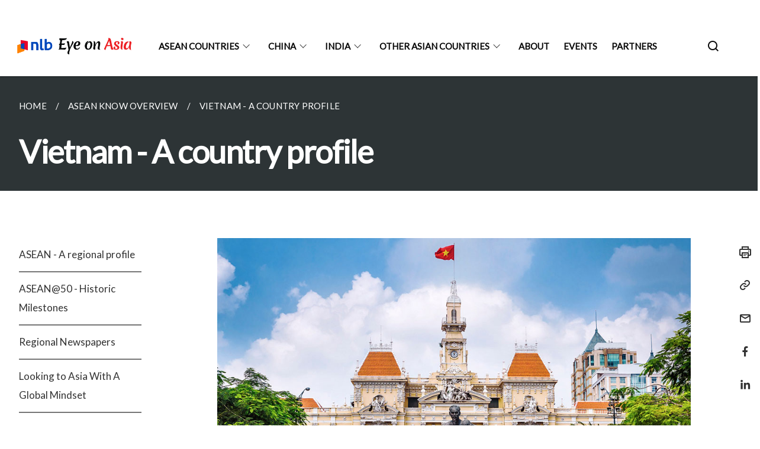

--- FILE ---
content_type: text/html
request_url: https://www.eyeonasia.gov.sg/asean-countries/know/overview-of-asean-countries/vietnam-a-country-profile/
body_size: 7901
content:
<!doctype html>
<html lang="en"><head><script>(function(w,d,s,l,i){w[l]=w[l]||[];w[l].push({'gtm.start':
  new Date().getTime(),event:'gtm.js'});var f=d.getElementsByTagName(s)[0],
  j=d.createElement(s),dl=l!='dataLayer'?'&l='+l:'';j.async=true;j.src=
  'https://www.googletagmanager.com/gtm.js?id='+i+dl;f.parentNode.insertBefore(j,f);
  })(window,document,'script','dataLayer','GTM-WXJKSPTL');
</script><meta charset="utf8">
    <meta name="viewport"
          content="width=device-width, user-scalable=yes, initial-scale=1.0">
    <meta http-equiv="X-UA-Compatible" content="ie=edge">
    <meta name="twitter:card" content="summary_large_image"><meta property="og:title" content="Vietnam - A country profile"><meta property="og:description" content="This article provides an overview of Vietnam for those keen on exploring the possibility of living and working there. The...">
    <meta name="Description" CONTENT="This article provides an overview of Vietnam for those keen on exploring the possibility of living and working there. The...">
    <meta property="og:image" content="https://www.eyeonasia.gov.sg/images/logo-eoa.png">
    <meta property="og:url" content="https://www.eyeonasia.gov.sg/asean-countries/know/overview-of-asean-countries/vietnam-a-country-profile/"><link rel="canonical" href="https://www.eyeonasia.gov.sg/asean-countries/know/overview-of-asean-countries/vietnam-a-country-profile/" /><link rel="shortcut icon" href="/images/favicon-eoa.png" type="image/x-icon"><link rel="stylesheet" href="/assets/css/styles.css">
    <link rel="stylesheet" href="/assets/css/blueprint.css">
    <link rel="stylesheet" href="/misc/custom.css">
    <link rel="stylesheet" href="https://fonts.googleapis.com/css?family=Lato:400,600" crossorigin="anonymous">
    <link href='https://cdnjs.cloudflare.com/ajax/libs/boxicons/2.0.9/css/boxicons.min.css' rel='stylesheet'><link type="application/atom+xml" rel="alternate" href="https://www.eyeonasia.gov.sg/feed.xml" title="Eye on Asia" /><script src="https://assets.wogaa.sg/scripts/wogaa.js" crossorigin="anonymous"></script><title>Vietnam - A country profile</title>
</head>
<body>
<div class="masthead-container" id="navbar" onclick><section class="bp-section bp-masthead is-invisible"><div class="bp-container">
      <div class="row is-multiline is-vcentered masthead-layout-container">
        <div class="col is-9-desktop is-12-touch has-text-centered-touch">
          <div class="masthead-layout" id="bp-masthead">
            <span
              class="sgds-icon sgds-icon-sg-crest is-size-5"
              style="color: red"
            ></span>
            <span style="display: table-cell; vertical-align: middle">
              <span class="banner-text-layout">
                <span class="is-text">
                  A Singapore Government Agency Website&ensp;
                </span>
                <span class="bp-masthead-button" id="masthead-dropdown-button">
                  <span class="is-text bp-masthead-button-text">
                    How to identify
                  </span>
                  <span
                    class="sgds-icon sgds-icon-chevron-down is-size-7"
                    id="masthead-chevron"
                  ></span>
                </span>
              </span>
            </span>
          </div>
          <div
            class="masthead-divider is-hidden"
            id="masthead-divider"
            style="padding-left: -12px; padding-right: -12px"
          ></div>
        </div>
        <div class="col banner-content-layout is-hidden" id="banner-content">
          <div class="banner-content">
            <img
              src="/assets/img/government_building.svg"
              class="banner-icon"
            />
            <div class="banner-content-text-container">
              <strong class="banner-content-title"
                >Official website links end with .gov.sg</strong
              >
              <p>
                Government agencies communicate via
                <strong> .gov.sg </strong>
                websites <span class="avoidwrap">(e.g. go.gov.sg/open)</span>.
                <a
                  href="https://go.gov.sg/trusted-sites"
                  class="banner-content-text bp-masthead-button-link bp-masthead-button-text"
                  target="_blank"
                  rel="noreferrer"
                >
                  Trusted website<Text style="letter-spacing: -3px">s</Text>
                </a>
              </p>
            </div>
          </div>
          <div class="banner-content">
            <img src="/assets/img/lock.svg" class="banner-icon" />
            <div class="banner-content-text-container">
              <strong class="banner-content-title"
                >Secure websites use HTTPS</strong
              >
              <p>
                Look for a
                <strong> lock </strong>(<img
                  src="/assets/img/lock.svg"
                  class="inline-banner-icon"
                />) or https:// as an added precaution. Share sensitive
                information only on official, secure websites.
              </p>
            </div>
          </div>
        </div>
      </div>
    </div>
  </section>
</section>
<nav class="navbar is-transparent">
        <div class="bp-container">

        <div class="navbar-brand">
            <a class="navbar-item" href="/">
                <img src="/images/new_NLB_w_EOA_COLOUR.png" alt="Homepage" style="max-height:75px;max-width:200px;height:auto;width:auto;">
            </a>
            <div class="navbar-burger burger" data-target="navbarExampleTransparentExample">
                <span></span>
                <span></span>
                <span></span>
            </div>
        </div>
        <div id="navbarExampleTransparentExample" class="bp-container is-fluid margin--none navbar-menu">
            <div class="navbar-start"><div class="navbar-item is-hidden-widescreen is-search-bar">
                    <form action="/search/" method="get">
                        <div class="field has-addons">
                            <div class="control has-icons-left is-expanded">
                                <input class="input is-fullwidth" id="search-box-mobile" type="text" placeholder="What are you looking for?" name="query">
                                    <span class="is-large is-left">
                                    <i class="sgds-icon sgds-icon-search search-bar"></i>
                                    </span>
                            </div>
                        </div>
                    </form>
                </div><div class="navbar-item has-dropdown is-hoverable"><a href="/asean-countries/know/overview/" class="navbar-link is-uppercase">ASEAN Countries</a><div class="navbar-dropdown"><a href="/asean-countries/know/overview-of-asean-countries/" class="navbar-item sub-link">Know</a><a href="/asean-countries/share/what-young-people-say/" class="navbar-item sub-link">Share</a><a href="/asean-countries/go/initiatives/" class="navbar-item sub-link">Go</a></div>
                            <div class="selector is-hidden-touch is-hidden-desktop-only"></div>
                        </div><div class="navbar-item has-dropdown is-hoverable"><a href="/china/know/overview/" class="navbar-link is-uppercase">China</a><div class="navbar-dropdown"><a href="/china/know/overview-of-china/" class="navbar-item sub-link">Know</a><a href="/china/share/what-young-people-say/" class="navbar-item sub-link">Share</a><a href="/china/go/initiatives/" class="navbar-item sub-link">Go</a></div>
                            <div class="selector is-hidden-touch is-hidden-desktop-only"></div>
                        </div><div class="navbar-item has-dropdown is-hoverable"><a href="/india/know/overview" class="navbar-link is-uppercase">India</a><div class="navbar-dropdown"><a href="/india/know/overview-of-india/" class="navbar-item sub-link">Know</a><a href="/india/share/what-employers-say/" class="navbar-item sub-link">Share</a><a href="/india/go/initiatives/" class="navbar-item sub-link">Go</a></div>
                            <div class="selector is-hidden-touch is-hidden-desktop-only"></div>
                        </div><div class="navbar-item has-dropdown is-hoverable"><a href="/other-asian-countries/overview/" class="navbar-link is-uppercase">Other Asian Countries</a><div class="navbar-dropdown"><a href="/other-asian-countries/central-asia/" class="navbar-item sub-link">Central Asia</a><a href="/other-asian-countries/uae/" class="navbar-item sub-link">United Arab Emirates</a></div>
                            <div class="selector is-hidden-touch is-hidden-desktop-only"></div>
                        </div><div class="navbar-item"><a href="/about/about-eye-on-asia/" class="navbar-item is-uppercase" style="height:100%;width:100%;">About</a><div class="selector is-hidden-touch is-hidden-desktop-only"></div>
                        </div><div class="navbar-item"><a href="/events/" class="navbar-item is-uppercase" style="height:100%;width:100%;">Events</a><div class="selector is-hidden-touch is-hidden-desktop-only"></div>
                        </div><div class="navbar-item"><a href="/partners/" class="navbar-item is-uppercase" style="height:100%;width:100%;">Partners</a><div class="selector is-hidden-touch is-hidden-desktop-only"></div>
                        </div></div><div class="navbar-end is-hidden-touch is-hidden-desktop-only">
                    <div class="navbar-item"><a class="bp-button is-text is-large" style="text-decoration: none" id="search-activate">
                                <span class="sgds-icon sgds-icon-search is-size-4"></span>
                            </a></div>
                </div></div>
        </div>
    </nav>

    <div class="bp-container hide is-hidden-touch is-hidden-desktop-only search-bar" id="search-bar">
        <div class="row margin--top--sm margin--bottom--sm is-gapless">

            <div class="col">
                <form action="/search/" method="get">
                  <div class="field has-addons">
                      <div class="control has-icons-left is-expanded">
                          <input class="input is-fullwidth is-large" id="search-box" type="text" placeholder="What are you looking for?" name="query" autocomplete="off">
                          <span class="is-large is-left">
                            <i class="sgds-icon sgds-icon-search is-size-4 search-bar"></i>
                          </span>

                      </div>
                      <div class="control">
                          <button type="submit" class="bp-button is-secondary is-medium has-text-white search-button">SEARCH</button>
                      </div>
                  </div>
                </form>
            </div>
        </div>
    </div>
</div>
<div id="main-content" role="main" onclick><section class="bp-section is-small bp-section-pagetitle">
    <div class="bp-container ">
        <div class="row">
            <div class="col"><nav class="bp-breadcrumb" aria-label="breadcrumbs">
    <ul>
        <li><a href="/"><small>HOME</small></a></li><li><a href="/asean-countries/know/overview-of-asean-countries/asean-a-regional-profile/"><small>ASEAN KNOW OVERVIEW</small></a></li><li><a href="/asean-countries/know/overview-of-asean-countries/vietnam-a-country-profile/"><small>VIETNAM - A COUNTRY PROFILE</small></a></li></ul>
</nav>
</div>
        </div>
    </div>
    <div class="bp-container">
        <div class="row">
            <div class="col">
                <h1 class="has-text-white"><b>Vietnam - A country profile</b></h1>
            </div>
        </div>
    </div></section><section class="bp-section padding--none is-hidden-desktop">
        <div class="bp-dropdown is-hoverable">
            <div class="bp-dropdown-trigger">
                <a class="bp-button bp-dropdown-button is-fullwidth" aria-haspopup="true" aria-controls="dropdown-menu">
                    <span><b><p>Vietnam - A country profile</p></b></span>
                    <span class="icon is-small">
                        <i class="sgds-icon sgds-icon-chevron-down is-size-4" aria-hidden="true"></i>
                    </span>
                </a>
            </div>
            <div class="bp-dropdown-menu has-text-left hide" id="dropdown-menu" role="menu">
                <div class="bp-dropdown-content"><a class="bp-dropdown-item third-level-nav-item-mobile " href="/asean-countries/know/overview-of-asean-countries/asean-a-regional-profile/">
                                <p>ASEAN - A regional profile</p>
                            </a><a class="bp-dropdown-item third-level-nav-item-mobile " href="/asean-countries/know/overview-of-asean-countries/asean-50-historic-milestones/">
                                <p>ASEAN@50 - Historic Milestones</p>
                            </a><a class="bp-dropdown-item third-level-nav-item-mobile " href="/asean-countries/know/overview-of-asean-countries/regional-newspapers/">
                                <p>Regional Newspapers</p>
                            </a><a class="bp-dropdown-item third-level-nav-item-mobile " href="/asean-countries/know/overview-of-asean-countries/looking-to-asia-with-global-mindset/">
                                <p>Looking to Asia With A Global Mindset</p>
                            </a><a class="bp-dropdown-item third-level-nav-item-mobile " href="/asean-countries/know/overview-of-asean-countries/brunei-a-country-profile/">
                                <p>Brunei - A country profile</p>
                            </a><a class="bp-dropdown-item third-level-nav-item-mobile " href="/asean-countries/know/overview-of-asean-countries/cambodia-a-country-profile/">
                                <p>Cambodia - A country profile</p>
                            </a><a class="bp-dropdown-item third-level-nav-item-mobile " href="/asean-countries/know/overview-of-asean-countries/indonesia-a-country-profile/">
                                <p>Indonesia - A country profile</p>
                            </a><a class="bp-dropdown-item third-level-nav-item-mobile " href="/asean-countries/know/overview-of-asean-countries/lao-a-country-profile/">
                                <p>Lao PDR - A country profile</p>
                            </a><a class="bp-dropdown-item third-level-nav-item-mobile " href="/asean-countries/know/overview-of-asean-countries/malaysia-a-country-profile/">
                                <p>Malaysia - A country profile</p>
                            </a><a class="bp-dropdown-item third-level-nav-item-mobile " href="/asean-countries/know/overview-of-asean-countries/myanmar-a-country-profile/">
                                <p>Myanmar - A country profile</p>
                            </a><a class="bp-dropdown-item third-level-nav-item-mobile " href="/asean-countries/know/overview-of-asean-countries/philippines-a-country-profile/">
                                <p>Philippines - A country profile</p>
                            </a><a class="bp-dropdown-item third-level-nav-item-mobile " href="/asean-countries/know/overview-of-asean-countries/surabaya-a-city-profile/">
                                <p>Surabaya - A city profile</p>
                            </a><a class="bp-dropdown-item third-level-nav-item-mobile " href="/asean-countries/know/overview-of-asean-countries/thailand-a-country-profile/">
                                <p>Thailand - A country profile</p>
                            </a><a class="bp-dropdown-item third-level-nav-item-mobile has-text-secondary has-text-weight-bold" href="/asean-countries/know/overview-of-asean-countries/vietnam-a-country-profile/">
                                <p>Vietnam - A country profile</p>
                            </a><a class="bp-dropdown-item third-level-nav-item-mobile " href="/asean-countries/know/overview-of-asean-countries/yangon-a-city-profile/">
                                <p>Yangon - A city profile</p>
                            </a><a class="bp-dropdown-item third-level-nav-item-mobile " href="/asean-countries/know/overview-of-asean-countries/discovering-yangon/">
                                <p>Discovering Yangon</p>
                            </a><a class="bp-dropdown-item third-level-nav-item-mobile " href="/asean-countries/know/overview-of-asean-countries/tourism-development-in-asean/">
                                <p>Tourism Development in ASEAN Countries</p>
                            </a><a class="bp-dropdown-item third-level-nav-item-mobile " href="/asean-countries/know/overview-of-asean-countries/society-in-asean-countries/">
                                <p>Society in ASEAN countries</p>
                            </a><a class="bp-dropdown-item third-level-nav-item-mobile " href="/asean-countries/know/overview-of-asean-countries/asean-countries-a-look-at-technology-and-innovation/">
                                <p>ASEAN Countries - A Look at Technology and Innovation</p>
                            </a><a class="bp-dropdown-item third-level-nav-item-mobile " href="/asean-countries/know/overview-of-asean-countries/economic-developments-in-asean-countries/">
                                <p>Economic Developments in ASEAN Countries</p>
                            </a><a class="bp-dropdown-item third-level-nav-item-mobile " href="/asean-countries/know/overview-of-asean-countries/economic-cooperation/">
                                <p>International and Regional Economic Cooperation in ASEAN Countries</p>
                            </a><a class="bp-dropdown-item third-level-nav-item-mobile " href="/asean-countries/know/overview-of-asean-countries/asean-countries-political-structures/">
                                <p>ASEAN countries - Political Structures</p>
                            </a><a class="bp-dropdown-item third-level-nav-item-mobile " href="/asean-countries/know/overview-of-asean-countries/asean-countries-biographies-of-selected-key-political-leaders/">
                                <p>ASEAN Countries - Biographies of Selected Key Political Leaders</p>
                            </a></div>
            </div>
        </div>
    </section>

    <section class="bp-section">
        <div class="bp-container padding--top--lg padding--bottom--xl">
            <div class="row">
                <div class="col is-2 is-position-relative has-side-nav is-hidden-touch">
                    <div class="sidenav">
                        <aside class="bp-menu is-gt sidebar__inner">
                            <ul class="bp-menu-list"><li>
                                            <a class="" href="/asean-countries/know/overview-of-asean-countries/asean-a-regional-profile/">ASEAN - A regional profile</a>
                                        </li><li>
                                            <a class="" href="/asean-countries/know/overview-of-asean-countries/asean-50-historic-milestones/">ASEAN@50 - Historic Milestones</a>
                                        </li><li>
                                            <a class="" href="/asean-countries/know/overview-of-asean-countries/regional-newspapers/">Regional Newspapers</a>
                                        </li><li>
                                            <a class="" href="/asean-countries/know/overview-of-asean-countries/looking-to-asia-with-global-mindset/">Looking to Asia With A Global Mindset</a>
                                        </li><li>
                                            <a class="" href="/asean-countries/know/overview-of-asean-countries/brunei-a-country-profile/">Brunei - A country profile</a>
                                        </li><li>
                                            <a class="" href="/asean-countries/know/overview-of-asean-countries/cambodia-a-country-profile/">Cambodia - A country profile</a>
                                        </li><li>
                                            <a class="" href="/asean-countries/know/overview-of-asean-countries/indonesia-a-country-profile/">Indonesia - A country profile</a>
                                        </li><li>
                                            <a class="" href="/asean-countries/know/overview-of-asean-countries/lao-a-country-profile/">Lao PDR - A country profile</a>
                                        </li><li>
                                            <a class="" href="/asean-countries/know/overview-of-asean-countries/malaysia-a-country-profile/">Malaysia - A country profile</a>
                                        </li><li>
                                            <a class="" href="/asean-countries/know/overview-of-asean-countries/myanmar-a-country-profile/">Myanmar - A country profile</a>
                                        </li><li>
                                            <a class="" href="/asean-countries/know/overview-of-asean-countries/philippines-a-country-profile/">Philippines - A country profile</a>
                                        </li><li>
                                            <a class="" href="/asean-countries/know/overview-of-asean-countries/surabaya-a-city-profile/">Surabaya - A city profile</a>
                                        </li><li>
                                            <a class="" href="/asean-countries/know/overview-of-asean-countries/thailand-a-country-profile/">Thailand - A country profile</a>
                                        </li><li>
                                            <a class="is-active" href="/asean-countries/know/overview-of-asean-countries/vietnam-a-country-profile/">Vietnam - A country profile</a>
                                        </li><li>
                                            <a class="" href="/asean-countries/know/overview-of-asean-countries/yangon-a-city-profile/">Yangon - A city profile</a>
                                        </li><li>
                                            <a class="" href="/asean-countries/know/overview-of-asean-countries/discovering-yangon/">Discovering Yangon</a>
                                        </li><li>
                                            <a class="" href="/asean-countries/know/overview-of-asean-countries/tourism-development-in-asean/">Tourism Development in ASEAN Countries</a>
                                        </li><li>
                                            <a class="" href="/asean-countries/know/overview-of-asean-countries/society-in-asean-countries/">Society in ASEAN countries</a>
                                        </li><li>
                                            <a class="" href="/asean-countries/know/overview-of-asean-countries/asean-countries-a-look-at-technology-and-innovation/">ASEAN Countries - A Look at Technology and Innovation</a>
                                        </li><li>
                                            <a class="" href="/asean-countries/know/overview-of-asean-countries/economic-developments-in-asean-countries/">Economic Developments in ASEAN Countries</a>
                                        </li><li>
                                            <a class="" href="/asean-countries/know/overview-of-asean-countries/economic-cooperation/">International and Regional Economic Cooperation in ASEAN Countries</a>
                                        </li><li>
                                            <a class="" href="/asean-countries/know/overview-of-asean-countries/asean-countries-political-structures/">ASEAN countries - Political Structures</a>
                                        </li><li>
                                            <a class="" href="/asean-countries/know/overview-of-asean-countries/asean-countries-biographies-of-selected-key-political-leaders/">ASEAN Countries - Biographies of Selected Key Political Leaders</a>
                                        </li></ul>
                        </aside>
                    </div>
                </div>
                <div class="col is-8 is-offset-1-desktop is-12-touch print-content">
                    <div class="row">
                        <div class="col">
                            <div class="content"><p><img src="/images/asean-countries/Vietnam snapshot cover iso.jpg" alt="Laos snapshot banner" style="width:800px;" /></p>

<p>This article provides an overview of Vietnam for those keen on exploring the possibility of living and working there. The information presented is gathered from open sources and is not exhaustive or meant to supplement or substitute legal and professional advice.</p>

<h3 id="key-facts"><strong>Key facts</strong></h3>

<ul>
  <li><strong>Official name:</strong> The Socialist Republic of Vietnam <sup id="fnref:1"><a href="#fn:1" class="footnote" rel="footnote" role="doc-noteref">1</a></sup></li>
  <li><strong>Capital:</strong> Hanoi<sup id="fnref:1:1"><a href="#fn:1" class="footnote" rel="footnote" role="doc-noteref">1</a></sup></li>
  <li><strong>Geography:</strong> 63 provinces and municipalities<sup id="fnref:1:2"><a href="#fn:1" class="footnote" rel="footnote" role="doc-noteref">1</a></sup></li>
  <li><strong>Land area (2019):</strong> 331,236 sq km<sup id="fnref:2"><a href="#fn:2" class="footnote" rel="footnote" role="doc-noteref">2</a></sup></li>
  <li><strong>Population (2019)</strong> 96.484 million persons<sup id="fnref:2:1"><a href="#fn:2" class="footnote" rel="footnote" role="doc-noteref">2</a></sup></li>
  <li><strong>Head of government:</strong> Prime Minister Nguyen Xuan Phuc<sup id="fnref:3"><a href="#fn:3" class="footnote" rel="footnote" role="doc-noteref">3</a></sup></li>
  <li><strong>National language</strong>: Vietnamese<sup id="fnref:4"><a href="#fn:4" class="footnote" rel="footnote" role="doc-noteref">4</a></sup></li>
  <li><strong>Currency:</strong> Viet Nam Dong (VND)<sup id="fnref:5"><a href="#fn:5" class="footnote" rel="footnote" role="doc-noteref">5</a></sup></li>
  <li><strong>Gross Domestic Product (GDP) (2019):</strong> 6,037.3 trillion VND<sup id="fnref:6"><a href="#fn:6" class="footnote" rel="footnote" role="doc-noteref">6</a></sup></li>
  <li><strong>GDP per capita (2019):</strong> 62.6 million VND<sup id="fnref:6:1"><a href="#fn:6" class="footnote" rel="footnote" role="doc-noteref">6</a></sup></li>
</ul>

<h3 id="introduction"><strong>Introduction</strong></h3>

<p>Vietnam, a strip of land shaped like the letter “S”, lies on the eastern part of the Indochinese peninsula. It is bordered by China in the north, Laos and Cambodia to the west, the East Sea to the east and the Pacific Ocean to the east and south. Three quarters of its territory comprise mountains and hills and it has over 3,000 km long coastline.<sup id="fnref:7"><a href="#fn:7" class="footnote" rel="footnote" role="doc-noteref">7</a></sup></p>

<h3 id="demographic-profile"><strong>Demographic profile</strong></h3>

<p>The population of Vietnam reached almost 96.5 million persons in 2019. The urban population accounted for 35 percent (33.8 million persons) while the rural population accounted for 65 percent (62.7 million persons). Around 49.8 percent (48 million persons) were male, while 50.2 percent (48.5 million persons) were female. The labour force aged 15 and above nationwide was estimated at 55.8 million persons.<sup id="fnref:8"><a href="#fn:8" class="footnote" rel="footnote" role="doc-noteref">8</a></sup> In 2019, the population in the provinces was 22.6 million in the Red River Delta; 12.6 million in the Northern Midlands and mountain areas; 20.2 million in the North Central and Central coastal areas; 5.9 million in the Central Highlands; 17.9 million in the South East; and 17.3 million in the Mekong River Delta.<sup id="fnref:9"><a href="#fn:9" class="footnote" rel="footnote" role="doc-noteref">9</a></sup> Currently, there are 54 different ethnic groups living in Vietnam. The Kinh (Viet) people make up nearly 90 percent of the whole population while the other 53 ethnic groups make up over 10 percent.<sup id="fnref:10"><a href="#fn:10" class="footnote" rel="footnote" role="doc-noteref">10</a></sup></p>

<h3 id="economic-profile"><strong>Economic profile</strong></h3>

<p>In 2019, the service sector accounted for 41.64 percent of the economy while the industry and construction sector comprised 34.49 percent. The agriculture, forestry and fishery sector made up 13.96 percent and the taxes on products (less subsidies) contributed 9.91 percent.<sup id="fnref:11"><a href="#fn:11" class="footnote" rel="footnote" role="doc-noteref">11</a></sup></p>

<h3 id="industries"><strong>Industries</strong></h3>

<p>Some key industries in Vietnam include infrastructure, manufacturing, retail, and food and agriculture. To support its fast-growing economy, Vietnam increased its infrastructural projects, whose financing had traditionally relied on international developmental aid. Now, the financing model is moving towards public-private partnerships (PPPs) that operate under contracts modelled after standard international project agreements. The government is also reforming and equitising State-Owned Enterprises (SOEs), thereby opening up certain industries traditionally monopolised by SOEs to the private sector.<sup id="fnref:12"><a href="#fn:12" class="footnote" rel="footnote" role="doc-noteref">12</a></sup></p>

<p>Prominent manufacturing sectors in Vietnam include textile, garments, furniture and electronics and are primarily located in Southeast Vietnam and the Red River Delta in the northeast. While Hanoi and Ho Chi Minh City have been important industrial centres, other provinces such as Binh Duong, Dong Nai, Hai Phong and Bac Ninh are also seeing an increased MNC presence. Renowned international firms such as Samsung Electronics, Intel and Siemens have also set up factories in the country.<sup id="fnref:12:1"><a href="#fn:12" class="footnote" rel="footnote" role="doc-noteref">12</a></sup></p>

<h3 id="consumer-market"><strong>Consumer Market</strong></h3>

<p>The rising disposable incomes and growing consumer brand awareness has led to a demand for retail products among the Vietnamese. Demand for imported consumer goods and services is still concentrated in larger cities like Ho Chi Minh City and Hanoi where incomes are considerably higher than the national average.<sup id="fnref:12:2"><a href="#fn:12" class="footnote" rel="footnote" role="doc-noteref">12</a></sup></p>

<h3 id="tourism"><strong>Tourism</strong></h3>

<p>Tourism contributes greatly to Vietnam’s economic growth. It was voted as “Asia’s leading destination” by the World Travel Awards (WTA) in 2019. The popular destinations include Ha Long Bay in north Quang Ninh province, Phu Quoc island in southern Kien Giang province and Nha Trang in the central coastal province of Khanh Hoa. <sup id="fnref:13"><a href="#fn:13" class="footnote" rel="footnote" role="doc-noteref">13</a></sup> Vietnam offers various kinds of attractions ranging from cultural tourism, sea tourism, natural and ecological tourism as well as sports and recreation tourism.<sup id="fnref:14"><a href="#fn:14" class="footnote" rel="footnote" role="doc-noteref">14</a></sup> In 2019, Vietnam received more than 18 million foreign visitors, an increase of 16.2 percent from the previous year.<sup id="fnref:15"><a href="#fn:15" class="footnote" rel="footnote" role="doc-noteref">15</a></sup></p>

<hr />

<h3 id="references"><strong>References</strong></h3>

<div class="footnotes" role="doc-endnotes">
  <ol>
    <li id="fn:1">
      <p>Constitution 1992. (n.d.). <em>Socialist Republic of Viet Nam Government Portal.</em> Retrieved December 10, 2020, from <a href="https://vietnam.gov.vn/constitution-1992-68962" target="_blank">https://vietnam.gov.vn</a> <a href="#fnref:1" class="reversefootnote" role="doc-backlink">&#8617;</a> <a href="#fnref:1:1" class="reversefootnote" role="doc-backlink">&#8617;<sup>2</sup></a> <a href="#fnref:1:2" class="reversefootnote" role="doc-backlink">&#8617;<sup>3</sup></a></p>
    </li>
    <li id="fn:2">
      <p>Statistical yearbook of Viet Nam 2019. (2020). <em>General Statistics Office,</em> p. 97. Retrieved December 10, 2020, from <a href="https://www.gso.gov.vn/wp-content/uploads/2020/09/Nien-giam-thong-ke-day-du-2019.pdf" target="_blank">https://www.gso.gov.vn</a> <a href="#fnref:2" class="reversefootnote" role="doc-backlink">&#8617;</a> <a href="#fnref:2:1" class="reversefootnote" role="doc-backlink">&#8617;<sup>2</sup></a></p>
    </li>
    <li id="fn:3">
      <p>Nguyen Xuan Phuc was sworn in as Prime Minister. (2016, April 7). <em>Vietnam Government Portal</em>. Retrieved December 10, 2020, from <a href="http://primeminister.chinhphu.vn/VideoView.aspx?itemid=38" target="_blank">http://primeminister.chinhphu.vn</a> <a href="#fnref:3" class="reversefootnote" role="doc-backlink">&#8617;</a></p>
    </li>
    <li id="fn:4">
      <p>Vietnam culture overview. (n.d.). <em>Socialist Republic Viet Nam Government Portal.</em> Retrieved December 10, 2020, from <a href="https://vietnam.gov.vn/culture-68969" target="_blank">https://vietnam.gov.vn</a> <a href="#fnref:4" class="reversefootnote" role="doc-backlink">&#8617;</a></p>
    </li>
    <li id="fn:5">
      <p>Monetary policy objectives. (n.d.). <em>The State Bank of Vietnam.</em> Retrieved December 10, 2020, from <a href="https://www.sbv.gov.vn/webcenter/portal/en/home/sbv/mpolicy/mpobjectives?_afrLoop=9493476159015297#%40%3F_afrLoop%3D9493476159015297%26centerWidth%3D80%2525%26leftWidth%3D20%2525%26rightWidth%3D0%2525%26showFooter%3Dfalse%26showHeader%3Dfalse%26_adf.ctrl-state%3Ddun3q655m_108" target="_blank">https://www.sbv.gov.vn</a> <a href="#fnref:5" class="reversefootnote" role="doc-backlink">&#8617;</a></p>
    </li>
    <li id="fn:6">
      <p>Statistical yearbook of Viet Nam 2019. (2020). <em>General Statistics Office,</em> p.191. Retrieved December 10, 2020, from <a href="https://www.gso.gov.vn/wp-content/uploads/2020/09/Nien-giam-thong-ke-day-du-2019.pdf" target="_blank">https://www.gso.gov.vn</a> <a href="#fnref:6" class="reversefootnote" role="doc-backlink">&#8617;</a> <a href="#fnref:6:1" class="reversefootnote" role="doc-backlink">&#8617;<sup>2</sup></a></p>
    </li>
    <li id="fn:7">
      <p>Geography. (n.d.). <em>Socialist Republic Viet Nam Governmental Portal.</em> Retrieved December 10, 2020, from <a href="https://vietnam.gov.vn/geography-68963" target="_blank">https://vietnam.gov.vn</a> <a href="#fnref:7" class="reversefootnote" role="doc-backlink">&#8617;</a></p>
    </li>
    <li id="fn:8">
      <p>Statistical yearbook of Viet Nam 2019. (2020). <em>General Statistics Office,</em> p.93. Retrieved December 10, 2020, from <a href="https://www.gso.gov.vn/wp-content/uploads/2020/09/Nien-giam-thong-ke-day-du-2019.pdf" target="_blank">https://www.gso.gov.vn</a> <a href="#fnref:8" class="reversefootnote" role="doc-backlink">&#8617;</a></p>
    </li>
    <li id="fn:9">
      <p>Statistical yearbook of Viet Nam 2019. (2020). <em>General Statistics Office,</em> p.97-98. Retrieved December 10, 2020, from <a href="https://www.gso.gov.vn/wp-content/uploads/2020/09/Nien-giam-thong-ke-day-du-2019.pdf" target="_blank">https://www.gso.gov.vn</a> <a href="#fnref:9" class="reversefootnote" role="doc-backlink">&#8617;</a></p>
    </li>
    <li id="fn:10">
      <p>Ethnic groups in Vietnam. (n.d.). <em>Socialist Republic of Viet Nam Government Portal.</em> Retrieved December 10, 2020, from <a href="https://vietnam.gov.vn/ethnic-groups-in-viet-nam" target="_blank">http://vietnam.gov.vn</a> <a href="#fnref:10" class="reversefootnote" role="doc-backlink">&#8617;</a></p>
    </li>
    <li id="fn:11">
      <p>Statistical yearbook of Viet Nam 2019. (2020). <em>General Statistics Office,</em> p. 26. Retrieved December 10, 2020, from<a href="https://www.gso.gov.vn/wp-content/uploads/2020/09/Nien-giam-thong-ke-day-du-2019.pdf" target="_blank">https://www.gso.gov.vn</a> <a href="#fnref:11" class="reversefootnote" role="doc-backlink">&#8617;</a></p>
    </li>
    <li id="fn:12">
      <p>Vietnam. (2025, January 17). <em>Enterprise Singapore.</em> Retrieved January 21, 2025, from <a href="https://www.enterprisesg.gov.sg/grow-your-business/go-global/market-guides/southeast-asia/vietnam/overview" target="_blank">https://www.enterprisesg.gov.sg</a> <a href="#fnref:12" class="reversefootnote" role="doc-backlink">&#8617;</a> <a href="#fnref:12:1" class="reversefootnote" role="doc-backlink">&#8617;<sup>2</sup></a> <a href="#fnref:12:2" class="reversefootnote" role="doc-backlink">&#8617;<sup>3</sup></a></p>
    </li>
    <li id="fn:13">
      <p>Statistical yearbook of Viet Nam 2019. (2020). <em>General Statistics Office,</em> p. 29. Retrieved December 10, 2020, from <a href="https://www.gso.gov.vn/wp-content/uploads/2020/09/Nien-giam-thong-ke-day-du-2019.pdf" target="blank">https://www.gso.gov.vn</a> ; Tourism contributes significantly to Vietnam’s economy. (2016, August 10). <em>Vietnam+</em>. Retrieved April 11, 2024, from <a href="https://en.vietnamplus.vn/tourism-contributes-significantly-to-vietnams-economy/97439.vnp" target="blank">https://en.vietnamplus.vn</a> <a href="#fnref:13" class="reversefootnote" role="doc-backlink">&#8617;</a></p>
    </li>
    <li id="fn:14">
      <p>A beginners guide to Viet Nam now. (2019). <em>Vietnam National Administration of Tourism.</em> Retrieved December 10, 2020, from <a href="https://vietnam.travel/sites/default/files/2019-11/Beginner%27s%20Guide%20to%20Vietnam%20Now.pdf" target="_blank">https://vietnam.travel</a> <a href="#fnref:14" class="reversefootnote" role="doc-backlink">&#8617;</a></p>
    </li>
    <li id="fn:15">
      <p>Statistical yearbook of Viet Nam 2019. (2020). <em>General Statistics Office,</em> p. 606. Retrieved December 10, 2020, from <a href="https://www.gso.gov.vn/wp-content/uploads/2020/09/Nien-giam-thong-ke-day-du-2019.pdf" target="_blank">https://www.gso.gov.vn</a> <a href="#fnref:15" class="reversefootnote" role="doc-backlink">&#8617;</a></p>
    </li>
  </ol>
</div>
</div>
                        </div>
                    </div>
                </div><div class="col is-1 has-float-btns is-position-relative is-hidden-touch">
    <div class="float-buttons">
        <div class="actionbar__inner">
            <button class="bp-button" id="print-button" aria-label="Print">
              <i 
              class="sgds-icon sgds-icon-print is-size-4">
              </i>
            </button>
        </div>
        <div class="actionbar__inner padding--top--sm">
            <button class="bp-button" id="copy-link" aria-label="Copy Link">
              <i 
              class="sgds-icon sgds-icon-link is-size-4">
              </i>
            </button>
            <input id="page-url" type="text" class="hide" value="https://www.eyeonasia.gov.sg/asean-countries/know/overview-of-asean-countries/vietnam-a-country-profile/"></div>
        <div class="actionbar__inner padding--top--sm">
            <a href="mailto:?Subject=Vietnam - A country profile&amp;Body= https://www.eyeonasia.gov.sg/asean-countries/know/overview-of-asean-countries/vietnam-a-country-profile/" id="mail-anchor" aria-label="Mail">
            <button class="bp-button">
            <i 
              class="sgds-icon sgds-icon-mail is-size-4">
            </i>
            </button>
            </a>
        </div>
        <div class="actionbar__inner padding--top--sm"><a href="http://www.facebook.com/sharer.php?u={{page.url|absolute_url|escape}}" target="_blank" rel="noopener nofollow" id="fb-anchor" aria-label="Share in Facebook">
            <button class="bp-button">
              <i 
              class="sgds-icon sgds-icon-facebook-alt is-size-4">
              </i>
            </button>
            </a>
        </div>
        <div class="actionbar__inner padding--top--sm"><a href="https://www.linkedin.com/sharing/share-offsite/?url={{page.url|absolute_url|escape}}&title={{page.title}}" target="_blank" rel="noopener nofollow" id="li-anchor" aria-label="Share in LinkedIn">
            <button class="bp-button">
              <i 
              class="sgds-icon sgds-icon-linkedin-alt is-size-4">
              </i>
            </button>
            </a>
        </div>
    </div>
</div>

<script src="/assets/js/print.js"></script>
</div>
        </div>
    </section><section class="bp-section bottom-navigation is-flex">
                    <div class="is-full-width">
                        <a href="/asean-countries/know/overview-of-asean-countries/thailand-a-country-profile/" class="is-half is-left is-full-height">
                            <p class="has-text-weight-semibold"><span class="sgds-icon sgds-icon-arrow-left is-size-4"></span> PREVIOUS </p>
                            <p class="is-hidden-mobile">Thailand - A country profile</p>
                        </a>
                        <a href="/asean-countries/know/overview-of-asean-countries/yangon-a-city-profile/" class="is-half is-right is-full-height">
                            <p class="has-text-weight-semibold">NEXT <span class="sgds-icon sgds-icon-arrow-right is-size-4"></span></p>
                            <p class="is-hidden-mobile">Yangon - A city profile</p>
                        </a>
                    </div>
                </section></div><footer class="bp-footer top-section" onclick>
    <div class="bp-container ">
        <div class="row">
            <div class="col header padding--top--lg padding--bottom--lg">
                <h5 class="sub-header has-text-white">
                    <b>Eye on Asia</b>
                </h5>
            </div>
        </div>
        <div class="row is-top"><div class="row col is-multiline is-hidden-tablet-only is-hidden-mobile "><div class="col footer-page-links is-one-fifth is-hidden-tablet-only is-hidden-mobile padding--bottom--lg is-left"><p class="sub-header">
                                <b><a href="/asean-countries/know/overview/" class="has-text-white">ASEAN Countries</a></b>
                            </p><p class="is-hidden-tablet-only is-hidden-mobile">
                                    <a href="/asean-countries/know/overview-of-asean-countries/">Know</a>
                                </p><p class="is-hidden-tablet-only is-hidden-mobile">
                                    <a href="/asean-countries/share/what-young-people-say/">Share</a>
                                </p><p class="is-hidden-tablet-only is-hidden-mobile">
                                    <a href="/asean-countries/go/initiatives/">Go</a>
                                </p></div><div class="col footer-page-links is-one-fifth is-hidden-tablet-only is-hidden-mobile padding--bottom--lg is-left"><p class="sub-header">
                                <b><a href="/china/know/overview/" class="has-text-white">China</a></b>
                            </p><p class="is-hidden-tablet-only is-hidden-mobile">
                                    <a href="/china/know/overview-of-china/">Know</a>
                                </p><p class="is-hidden-tablet-only is-hidden-mobile">
                                    <a href="/china/share/what-young-people-say/">Share</a>
                                </p><p class="is-hidden-tablet-only is-hidden-mobile">
                                    <a href="/china/go/initiatives/">Go</a>
                                </p></div><div class="col footer-page-links is-one-fifth is-hidden-tablet-only is-hidden-mobile padding--bottom--lg is-left"><p class="sub-header">
                                <b><a href="/india/know/overview" class="has-text-white">India</a></b>
                            </p><p class="is-hidden-tablet-only is-hidden-mobile">
                                    <a href="/india/know/overview-of-india/">Know</a>
                                </p><p class="is-hidden-tablet-only is-hidden-mobile">
                                    <a href="/india/share/what-employers-say/">Share</a>
                                </p><p class="is-hidden-tablet-only is-hidden-mobile">
                                    <a href="/india/go/initiatives/">Go</a>
                                </p></div><div class="col footer-page-links is-one-fifth is-hidden-tablet-only is-hidden-mobile padding--bottom--lg is-left"><p class="sub-header">
                                <b><a href="/other-asian-countries/overview/" class="has-text-white">Other Asian Countries</a></b>
                            </p><p class="is-hidden-tablet-only is-hidden-mobile">
                                    <a href="/other-asian-countries/central-asia/">Central Asia</a>
                                </p><p class="is-hidden-tablet-only is-hidden-mobile">
                                    <a href="/other-asian-countries/uae/">United Arab Emirates</a>
                                </p></div><div class="col footer-page-links is-one-fifth is-hidden-tablet-only is-hidden-mobile padding--bottom--lg is-left"><p class="sub-header">
                                <b><a href="/about/about-eye-on-asia/" class="has-text-white">About</a></b>
                            </p>
                        </div><div class="col footer-page-links is-one-fifth is-hidden-tablet-only is-hidden-mobile padding--bottom--lg is-left"><p class="sub-header">
                                <b><a href="/events/" class="has-text-white">Events</a></b>
                            </p>
                        </div><div class="col footer-page-links is-one-fifth is-hidden-tablet-only is-hidden-mobile padding--bottom--lg is-left"><p class="sub-header">
                                <b><a href="/partners/" class="has-text-white">Partners</a></b>
                            </p>
                        </div></div>
        </div><div class="row padding--top--lg is-left-desktop-only is-hidden-tablet-only is-hidden-mobile"  id="social-link-desktop-tablet">
            <div class="col is-flex is-two-thirds padding--top--sm padding--bottom--sm">
                <ul class='footer-link-container'><li><p><a href="/contact-us/">Contact Us</a></p>
                        </li><li><p><a href="https://go.gov.sg/nlb-form-feedback" target="_blank" rel="noopener nofollow">Feedback</a></p>
                        </li><li><p><a href="https://www.reach.gov.sg/" target="_blank" rel="noopener nofollow" title="Link to reach.gov.sg">REACH</a></p>
                        </li><li><p><a href="https://www.tech.gov.sg/report-vulnerability/">Report Vulnerability</a></p></li><li><p><a href="/privacy/">Privacy Statement</a></p></li><li><p><a href="/terms-of-use/">Terms of Use</a></p></li>
                </ul>
            </div><div class="col social-link-container has-text-right-desktop padding--top--sm padding--bottom--sm is-hidden-tablet-only is-hidden-mobile"><a href="https://www.facebook.com/NationalLibrarySG" target="_blank" rel="noopener nofollow" class="social-link padding--left padding--bottom is-inline-block">
                            <span class="sgds-icon sgds-icon-facebook is-size-4" title="Facebook"></span>
                        </a><a href="https://www.youtube.com/c/NLBsg/" target="_blank" rel="noopener nofollow" class="social-link padding--left padding--bottom is-inline-block">
                            <span class="sgds-icon sgds-icon-youtube is-size-4" title="YouTube"></span>
                        </a><a href="https://www.instagram.com/NationalLibrarySG/" target="_blank" rel="noopener nofollow" class="social-link padding--left padding--bottom is-inline-block">
                            <span class="bx bxl-instagram-alt is-size-4" title="Instagram"></span>
                        </a><a href="https://www.linkedin.com/showcase/nl-eye-on-asia/" target="_blank" rel="noopener nofollow" class="social-link padding--left padding--bottom is-inline-block">
                            <span class="sgds-icon sgds-icon-linkedin is-size-4" title="LinkedIn"></span>
                        </a></div></div><div class="row">
            <div class="col footer-page-links is-hidden-desktop"><p>
                            <a href="/asean-countries/know/overview/">ASEAN Countries</a>
                        </p><p>
                            <a href="/china/know/overview/">China</a>
                        </p><p>
                            <a href="/india/know/overview">India</a>
                        </p><p>
                            <a href="/other-asian-countries/overview/">Other Asian Countries</a>
                        </p><p>
                            <a href="/about/about-eye-on-asia/">About</a>
                        </p><p>
                            <a href="/events/">Events</a>
                        </p><p>
                            <a href="/partners/">Partners</a>
                        </p></div>
        </div>
        <div class="row is-hidden-desktop is-vcentered">
            <div class="col padding--top--md padding--bottom--md">
                <div class="col divider padding--top--none padding--bottom--none"></div>
            </div>
        </div>
        <div class="row">
            <div class="col is-hidden-desktop is-two-thirds padding--top--sm padding--bottom--sm"><p><a href="/contact-us/">Contact Us</a></p><p><a href="https://go.gov.sg/nlb-form-feedback" target="_blank" rel="noopener nofollow">Feedback</a></p><p><a href="https://www.reach.gov.sg/" target="_blank" rel="noopener nofollow" title="Link to reach.gov.sg">REACH</a></p><p><a href="https://www.tech.gov.sg/report-vulnerability/">Report Vulnerability</a></p><p><a href="/privacy/">Privacy Statement</a></p><p><a href="/terms-of-use/">Terms of Use</a></p>
            </div>
        </div>
        <div class="row">
            <div class="col social-link-container is-hidden-desktop padding--top--lg padding--bottom--none"><a href="https://www.facebook.com/NationalLibrarySG" target="_blank" rel="noopener nofollow" class="social-link padding--right" title="Facebook">
                        <span class="sgds-icon sgds-icon-facebook is-size-4"></span>
                    </a><a href="https://www.youtube.com/c/NLBsg/" target="_blank" rel="noopener nofollow" class="social-link padding--right" title="YouTube">
                        <span class="sgds-icon sgds-icon-youtube is-size-4"></span>
                    </a><a href="https://www.instagram.com/NationalLibrarySG/" target="_blank" rel="noopener nofollow" class="social-link padding--right" title="Instagram">
                        <span class="bx bxl-instagram-alt is-size-4"></span>
                    </a><a href="https://www.linkedin.com/showcase/nl-eye-on-asia/" target="_blank" rel="noopener nofollow" class="social-link padding--right" title="LinkedIn">
                        <span class="sgds-icon sgds-icon-linkedin is-size-4"></span>
                    </a></div>
        </div>
    </div>
</footer><footer class="bp-footer bottom-section" onclick>
    <div class="bp-container">
        <div class="row is-vcentered">
            <div class="col padding--top--md padding--bottom--md">
                <div class="col divider padding--top--none padding--bottom--none"></div>
            </div>
        </div>
        <div class="row is-vcentered">
            <div class="col has-text-left-desktop has-text-left-tablet has-text-left-mobile">
                <ul>
                    <li>
                        <p class="footer-credits"><a href="https://www.isomer.gov.sg/" target="_blank" rel="noopener nofollow">Created with <img src="/assets/img/isomer_logo.svg" alt="Isomer Logo"></a>
                        </p>
                    </li>
                    <li>
                        <p class="footer-credits"><a href="https://www.open.gov.sg/" target="_blank" rel="noopener nofollow">Built by <img src="/assets/img/ogp_logo.svg" alt="Open Government Products Logo"></a>
                        </p>
                    </li>
                </ul>
            </div>
            <div class="col has-text-right-desktop is-hidden-mobile is-hidden-tablet-only">
                <p class="footer-credits">
                    &copy; 2025
                        Open Government Products, Last Updated 21 Nov 2025</p>
            </div>
        </div>
        <div class="row is-vcentered padding--top--sm">
            <div class="col is-hidden-desktop">
                <p class="footer-credits">
                    &copy; 2025
                        Open Government Products, <br class="tablet-no-break">Last Updated 21 Nov 2025</p>
            </div>
        </div>
    </div>
</footer><script src="https://cdnjs.cloudflare.com/ajax/libs/babel-polyfill/7.8.3/polyfill.min.js" integrity="sha384-N9GWJ6gGT4pUnJPVgFMCKy3eTg1Xg5NbjqHSoUSazWLr85eR1/JT1BM7Dv2qtFum" crossorigin="anonymous"></script>
<script src="https://cdnjs.cloudflare.com/ajax/libs/modernizr/2.8.3/modernizr.min.js" integrity="sha256-0rguYS0qgS6L4qVzANq4kjxPLtvnp5nn2nB5G1lWRv4=" crossorigin="anonymous"></script>
<script src="https://cdnjs.cloudflare.com/ajax/libs/jquery/3.5.0/jquery.min.js" integrity="sha384-LVoNJ6yst/aLxKvxwp6s2GAabqPczfWh6xzm38S/YtjUyZ+3aTKOnD/OJVGYLZDl" crossorigin="anonymous"></script><script src="/assets/js/accordion.js" crossorigin="anonymous"></script>
<script src="/assets/js/sideNav-offset.js" crossorigin="anonymous"></script>
<script src="/assets/js/jquery.resize-sensor.js" crossorigin="anonymous"></script>
<script src="/assets/js/jquery.sticky-sidebar.js" crossorigin="anonymous"></script>
<script src="/assets/js/common.js" crossorigin="anonymous"></script>
<script src="/assets/js/masthead-content-dropdown.js" crossorigin="anonymous"></script><script src="https://cdnjs.cloudflare.com/ajax/libs/print-js/1.6.0/print.min.js" integrity="sha512-16cHhHqb1CbkfAWbdF/jgyb/FDZ3SdQacXG8vaOauQrHhpklfptATwMFAc35Cd62CQVN40KDTYo9TIsQhDtMFg==" crossorigin="anonymous"></script>
<script src="/assets/js/floating-buttons.js" crossorigin="anonymous"></script>
<script src="/assets/js/left-nav-interaction.js" crossorigin="anonymous"></script>
<script src="https://www.instagram.com/static/bundles/es6/EmbedSDK.js/ab12745d93c5.js" integrity="sha384-uCmurhfuSbKidtlFxpgv2j4yIWVfYbrJaFrj62TR3NpFp+msiMilcvgz0gsDY2Yj" crossorigin="anonymous"></script><script async src="/assets/js/autotrack.js"></script><script async src="https://www.googletagmanager.com/gtag/js?id=G-3RT85MXN6L"></script>
<script src="/assets/js/google-tag.js"></script><noscript><iframe src="https://www.googletagmanager.com/ns.html?id=GTM-WXJKSPTL"
  height="0" width="0" style="display:none;visibility:hidden"></iframe></noscript></body>
</html>

--- FILE ---
content_type: text/css
request_url: https://www.eyeonasia.gov.sg/misc/custom.css
body_size: -13
content:
.bg-primary{background-color:#2D3436 !important}.bg-secondary{background-color:#C20e11 !important}.bg-banner-color-one{background-color:#e88866}.bg-banner-color-two{background-color:#55c3bf}.bg-banner-color-three{background-color:#7ca3d6}.bg-banner-color-four{background-color:#e21216}.bg-media-color-1{background-color:#2d3436}.bg-media-color-1:hover{background-color:#16191a}.bg-media-color-2{background-color:#e21216}.bg-media-color-2:hover{background-color:#b30e11}.bg-media-color-3{background-color:#00838f}.bg-media-color-3:hover{background-color:#00545c}.bg-media-color-4{background-color:#00838f}.bg-media-color-4:hover{background-color:#00545c}.bg-media-color-5{background-color:#00838f}.bg-media-color-5:hover{background-color:#00545c}.bg-1{background:url("https://c.stocksy.com/a/YY3500/z0/1205314.jpg") no-repeat left 50%;-webkit-background-size:cover;background-size:cover}.bg-2{background:url("https://c.stocksy.com/a/FY3500/z0/1205295.jpg") no-repeat left 50%;-webkit-background-size:cover;background-size:cover}.bg-3{background:url("https://c.stocksy.com/a/L1o500/z0/1383923.jpg") no-repeat left 50%;-webkit-background-size:cover;background-size:cover}.bg-4{background:url("https://c.stocksy.com/a/Z22000/z0/7847.jpg") no-repeat left 50%;-webkit-background-size:cover;background-size:cover}.bg-gradient{background:#b41e8e;background:-moz-linear-gradient(45deg, #b41e8e 0%, #5c3f9e 50%, #0061af 100%);background:-webkit-linear-gradient(45deg, #b41e8e 0%, #5c3f9e 50%, #0061af 100%);background:linear-gradient(45deg, #b41e8e 0%, #5c3f9e 50%, #0061af 100%);filter:progid:DXImageTransform.Microsoft.gradient( startColorstr='#b41e8e', endColorstr='#0061af',GradientType=1 )}.bg-singpass{background:#be2e7d;background:-moz-linear-gradient(45deg, #be2e7d 0%, #d64e54 100%);background:-webkit-linear-gradient(45deg, #be2e7d 0%, #d64e54 100%);background:linear-gradient(45deg, #be2e7d 0%, #d64e54 100%);filter:progid:DXImageTransform.Microsoft.gradient( startColorstr='#be2e7d', endColorstr='#d64e54',GradientType=1 )}.bg-beeline{background:#009d62;background:-moz-linear-gradient(45deg, #009d62 0%, #0094d3 100%);background:-webkit-linear-gradient(45deg, #009d62 0%, #0094d3 100%);background:linear-gradient(45deg, #009d62 0%, #0094d3 100%);filter:progid:DXImageTransform.Microsoft.gradient( startColorstr='#009d62', endColorstr='#0094d3',GradientType=1 )}.bg-parkingsg{background:#0164b6;background:-moz-linear-gradient(45deg, #0164b6 0%, #04a4e3 100%);background:-webkit-linear-gradient(45deg, #0164b6 0%, #04a4e3 100%);background:linear-gradient(45deg, #0164b6 0%, #04a4e3 100%);filter:progid:DXImageTransform.Microsoft.gradient( startColorstr='#0164b6', endColorstr='#04a4e3',GradientType=1 )}.is-primary{background-color:#2D3436 !important}.is-secondary{background-color:#C20e11 !important}.has-text-primary{color:#2D3436 !important}.has-text-secondary{color:#C20e11 !important}.bp-menu-list a.is-active{color:#C20e11 !important;border-bottom:2px solid #C20e11 !important}.bp-menu-list a.is-active:hover{border-bottom:2px solid #C20e11 !important}.bp-menu-list a:hover{color:#C20e11 !important;border-bottom:1px solid #C20e11 !important}.bp-button.is-text span:hover,.bp-button.is-text span:focus{color:#C20e11}.bp-button:hover{color:#C20e11}.bp-sec-button{color:#C20e11}.bp-sec-button span{border-bottom:2px solid #C20e11 !important}.bp-sec-button:hover span{border-bottom:2px solid #ee1519 !important;color:#ee1519 !important}.bp-sec-button:hover i{color:#ee1519 !important}.bottom-navigation a{background-color:#C20e11}.bottom-navigation a:hover{background-color:#920b0d !important}.bp-section.bp-section-pagetitle{background-color:#2D3436 !important}.bp-section.bg-secondary{background-color:#2D3436 !important}.pagination span:hover{border-color:#C20e11;color:#C20e11}.pagination span.selected-page:hover{background-color:#C20e11;border-color:#C20e11}.pagination .selected-page{background-color:#C20e11;border-color:#C20e11}#key-highlights{background-color:#2D3436}#key-highlights .col{border-left:1px solid #16191a}@media screen and (max-width: 1023px){#key-highlights .col{border-top:1px solid #16191a}}#key-highlights .col:hover{background-color:#16191a}@media screen and (max-width: 1023px){.navbar-start .navbar-item a.active{border-bottom:2px solid #C20e11}}.navbar .navbar-link:hover:after{border-bottom:1px solid #C20e11;border-left:1px solid #C20e11}.navbar .navbar-item .sub-link.is-active{color:#C20e11}.navbar .navbar-item .selector.active{background-color:#C20e11}@media screen and (min-width: 1024px){.navbar .navbar-item.active{border-bottom:1px solid #C20e11}}.navbar .navbar-item:hover a{color:#C20e11}.navbar .navbar-item:hover .selector{background-color:#C20e11}.content h1,.content h2,.content h3,.content h4,.content h5{color:#C20e11}.content h1 strong,.content h2 strong,.content h3 strong,.content h4 strong,.content h5 strong{color:#C20e11}.content blockquote{border-left-color:#C20e11}.content blockquote>p{color:#C20e11}.content blockquote>ul{color:#C20e11}.media-category-button{text-decoration:none !important;color:#323232;margin-right:2.5rem;letter-spacing:0.5px}.media-category-button:hover,.media-category-button.selected{color:#C20e11;border-bottom:2px solid #C20e11}.content img.digital-transformation-icon{height:80px;width:80px;margin-left:0}.news-content{position:relative;margin-left:1rem;margin-right:1rem;padding:2rem;margin-top:-5rem;background-color:white}.tag{display:block}#business{display:none}#government{display:none}.image-card:hover .news-content{background-color:#e6e6e6}.hero-dropdown{display:flex;padding-top:1.75rem;padding-bottom:1.75rem}.is-centered{margin:auto}.is-three-fifths-mobile{width:50%}@media screen and (max-width: 1023px){.is-three-fifths-mobile{width:100%}}a.project-link{text-decoration:none}.project-card{position:relative;margin:0;padding:0;margin-top:0.5rem;background-color:white;height:1rem;color:#767676}.project-image{object-fit:scale-down;height:230px;width:100%}.project-image.large-thumbnail{height:auto}.margin--bottom--xs{margin-bottom:0.25rem !important}.padding--bottom--sm{padding-bottom:0.5rem !important}.project-card h5{color:#0a0a0a;font-size:1.3rem}.no-margin-top{margin-top:0 !important}.no-padding-top{padding-top:0 !important}a.no-pdf-icon:before{content:none}

/*# sourceMappingURL=custom.css.map */